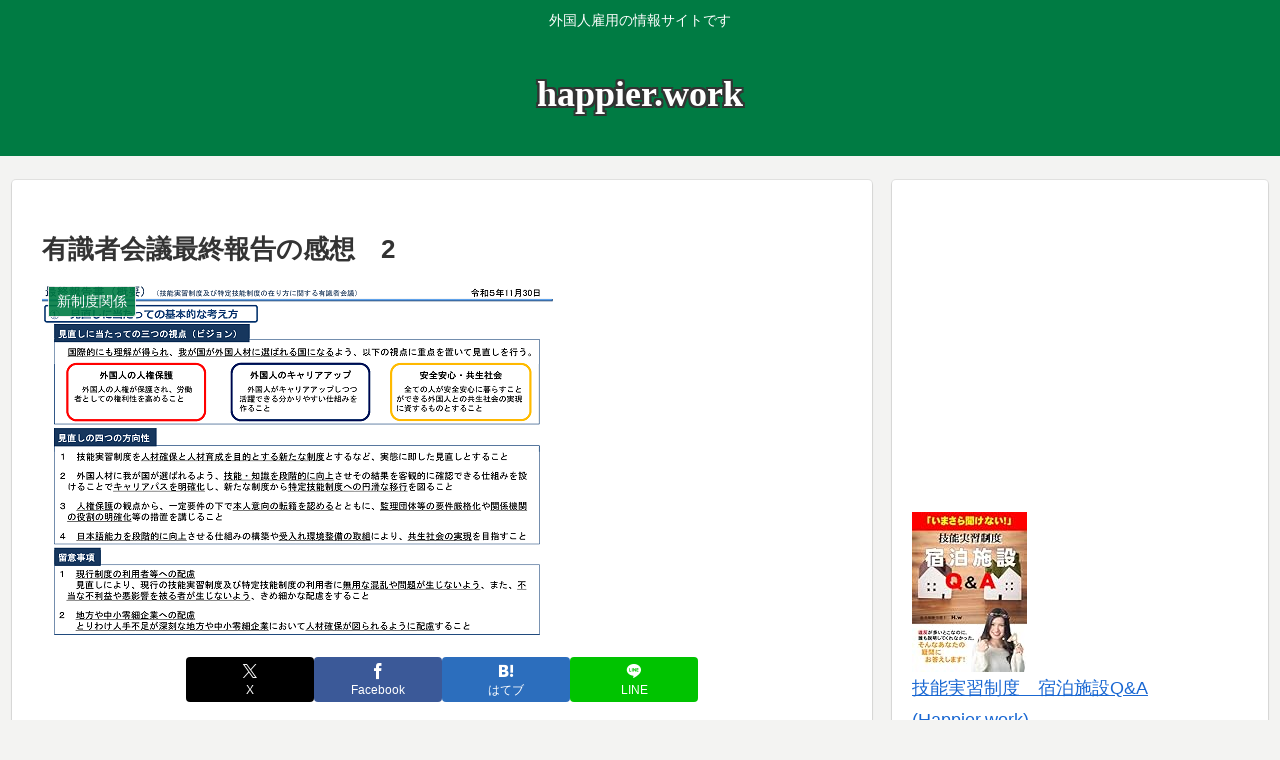

--- FILE ---
content_type: text/html; charset=utf-8
request_url: https://www.google.com/recaptcha/api2/aframe
body_size: 266
content:
<!DOCTYPE HTML><html><head><meta http-equiv="content-type" content="text/html; charset=UTF-8"></head><body><script nonce="byMr9XJOb9E5ecCAAn78iw">/** Anti-fraud and anti-abuse applications only. See google.com/recaptcha */ try{var clients={'sodar':'https://pagead2.googlesyndication.com/pagead/sodar?'};window.addEventListener("message",function(a){try{if(a.source===window.parent){var b=JSON.parse(a.data);var c=clients[b['id']];if(c){var d=document.createElement('img');d.src=c+b['params']+'&rc='+(localStorage.getItem("rc::a")?sessionStorage.getItem("rc::b"):"");window.document.body.appendChild(d);sessionStorage.setItem("rc::e",parseInt(sessionStorage.getItem("rc::e")||0)+1);localStorage.setItem("rc::h",'1768973138220');}}}catch(b){}});window.parent.postMessage("_grecaptcha_ready", "*");}catch(b){}</script></body></html>

--- FILE ---
content_type: application/javascript; charset=utf-8;
request_url: https://dalc.valuecommerce.com/app3?p=889956233&_s=https%3A%2F%2Fhappier.work%2F2023%2F12%2F%25EF%25BC%2591-%25E6%2596%25B0%25E3%2581%259F%25E3%2581%25AA%25E5%2588%25B6%25E5%25BA%25A6%25E5%258F%258A%25E3%2581%25B3%25E7%2589%25B9%25E5%25AE%259A%25E6%258A%2580%25E8%2583%25BD%25E5%2588%25B6%25E5%25BA%25A6%25E3%2581%25AE%25E4%25BD%258D%25E7%25BD%25AE%25E4%25BB%2598%25E3%2581%2591%25E3%2581%25A8%25E4%25B8%25A1%25E5%2588%25B6.html%2F&vf=iVBORw0KGgoAAAANSUhEUgAAAAMAAAADCAYAAABWKLW%2FAAAAMElEQVQYV2NkFGP4nxGVzPB8wgIGxujTQv9rn6gzGN0%2BwcCYy9X1f96zPoZ7Ai8YACBvD9KJ0nhnAAAAAElFTkSuQmCC
body_size: 972
content:
vc_linkswitch_callback({"t":"69706351","r":"aXBjUQABO8wS2K85CooD7AqKCJTaUA","ub":"aXBjUAADW8sS2K85CooBbQqKC%2FAY6Q%3D%3D","vcid":"[base64]","vcpub":"0.080844","shopping.yahoo.co.jp":{"a":"2821580","m":"2201292","g":"51c6a5328c"},"p":889956233,"paypaymall.yahoo.co.jp":{"a":"2821580","m":"2201292","g":"51c6a5328c"},"s":3600847,"approach.yahoo.co.jp":{"a":"2821580","m":"2201292","g":"51c6a5328c"},"paypaystep.yahoo.co.jp":{"a":"2821580","m":"2201292","g":"51c6a5328c"},"mini-shopping.yahoo.co.jp":{"a":"2821580","m":"2201292","g":"51c6a5328c"},"shopping.geocities.jp":{"a":"2821580","m":"2201292","g":"51c6a5328c"},"l":4})